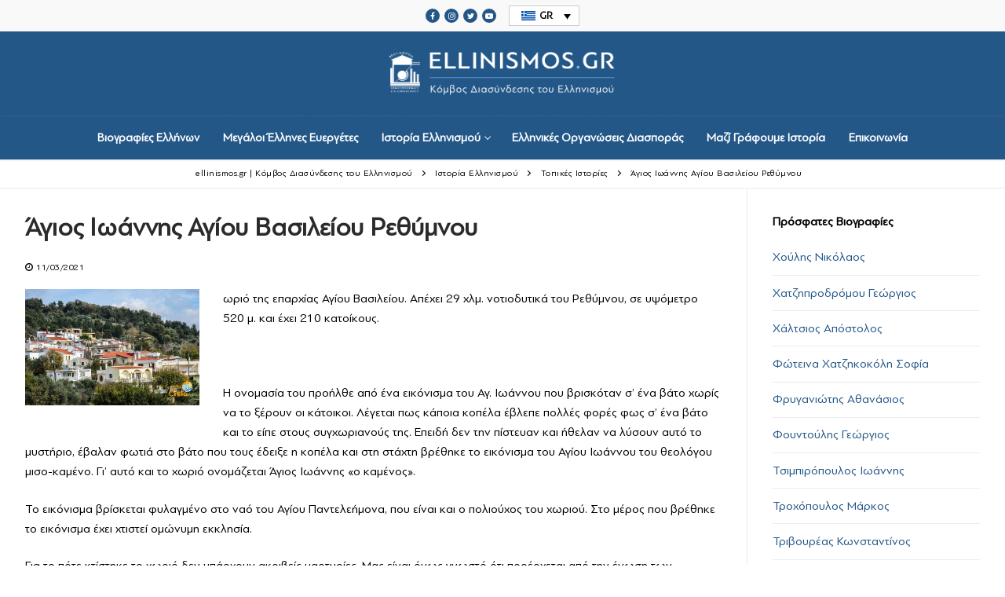

--- FILE ---
content_type: text/html; charset=UTF-8
request_url: https://ellinismos.gr/istoria-ellinismoy/topikes-istories/agios-ioannis-agioy-vasileioy-rethymnoy/
body_size: 13806
content:
<!doctype html>
<html lang="el">
<head>
	<meta charset="UTF-8">
	<meta name="viewport" content="width=device-width, initial-scale=1, maximum-scale=10.0, user-scalable=yes">
	<link rel="profile" href="http://gmpg.org/xfn/11">
	<meta name='robots' content='index, follow, max-image-preview:large, max-snippet:-1, max-video-preview:-1' />
	<style>img:is([sizes="auto" i], [sizes^="auto," i]) { contain-intrinsic-size: 3000px 1500px }</style>
	<link rel="alternate" hreflang="el" href="https://ellinismos.gr/istoria-ellinismoy/topikes-istories/agios-ioannis-agioy-vasileioy-rethymnoy/" />
<link rel="alternate" hreflang="x-default" href="https://ellinismos.gr/istoria-ellinismoy/topikes-istories/agios-ioannis-agioy-vasileioy-rethymnoy/" />

	<!-- This site is optimized with the Yoast SEO plugin v26.4 - https://yoast.com/wordpress/plugins/seo/ -->
	<title>Άγιος Ιωάννης Αγίου Βασιλείου Ρεθύμνου - ellinismos.gr | Κόμβος Διασύνδεσης του Ελληνισμού</title>
	<link rel="canonical" href="https://ellinismos.gr/istoria-ellinismoy/topikes-istories/agios-ioannis-agioy-vasileioy-rethymnoy/" />
	<meta property="og:locale" content="el_GR" />
	<meta property="og:type" content="article" />
	<meta property="og:title" content="Άγιος Ιωάννης Αγίου Βασιλείου Ρεθύμνου - ellinismos.gr | Κόμβος Διασύνδεσης του Ελληνισμού" />
	<meta property="og:description" content="ωριό της επαρχίας Αγίου Βασιλείου. Απέχει 29 χλμ. νοτιοδυτικά του Ρεθύμνου, σε υψόμετρο 520 μ. και έχει 210 κατοίκους. &nbsp; Η ονομασία του προήλθε από&hellip;" />
	<meta property="og:url" content="https://ellinismos.gr/istoria-ellinismoy/topikes-istories/agios-ioannis-agioy-vasileioy-rethymnoy/" />
	<meta property="og:site_name" content="ellinismos.gr | Κόμβος Διασύνδεσης του Ελληνισμού" />
	<meta property="article:published_time" content="2021-03-11T14:01:52+00:00" />
	<meta property="og:image" content="https://i0.wp.com/ellinismos.gr/wp-content/uploads/2021/03/main_ccacb-img_6564-870x580-1.jpg?fit=870%2C580&ssl=1" />
	<meta property="og:image:width" content="870" />
	<meta property="og:image:height" content="580" />
	<meta property="og:image:type" content="image/jpeg" />
	<meta name="author" content="ellinismosadmin" />
	<meta name="twitter:card" content="summary_large_image" />
	<meta name="twitter:label1" content="Συντάχθηκε από" />
	<meta name="twitter:data1" content="ellinismosadmin" />
	<meta name="twitter:label2" content="Εκτιμώμενος χρόνος ανάγνωσης" />
	<meta name="twitter:data2" content="3 λεπτά" />
	<script type="application/ld+json" class="yoast-schema-graph">{"@context":"https://schema.org","@graph":[{"@type":"Article","@id":"https://ellinismos.gr/istoria-ellinismoy/topikes-istories/agios-ioannis-agioy-vasileioy-rethymnoy/#article","isPartOf":{"@id":"https://ellinismos.gr/istoria-ellinismoy/topikes-istories/agios-ioannis-agioy-vasileioy-rethymnoy/"},"author":{"name":"ellinismosadmin","@id":"https://ellinismos.gr/#/schema/person/2fd8252c93f5f497302e7dabbd55cb28"},"headline":"Άγιος Ιωάννης Αγίου Βασιλείου Ρεθύμνου","datePublished":"2021-03-11T14:01:52+00:00","mainEntityOfPage":{"@id":"https://ellinismos.gr/istoria-ellinismoy/topikes-istories/agios-ioannis-agioy-vasileioy-rethymnoy/"},"wordCount":8,"publisher":{"@id":"https://ellinismos.gr/#organization"},"image":{"@id":"https://ellinismos.gr/istoria-ellinismoy/topikes-istories/agios-ioannis-agioy-vasileioy-rethymnoy/#primaryimage"},"thumbnailUrl":"https://ellinismos.gr/wp-content/uploads/2021/03/main_ccacb-img_6564-870x580-1.jpg","articleSection":["Τοπικές Ιστορίες"],"inLanguage":"el"},{"@type":"WebPage","@id":"https://ellinismos.gr/istoria-ellinismoy/topikes-istories/agios-ioannis-agioy-vasileioy-rethymnoy/","url":"https://ellinismos.gr/istoria-ellinismoy/topikes-istories/agios-ioannis-agioy-vasileioy-rethymnoy/","name":"Άγιος Ιωάννης Αγίου Βασιλείου Ρεθύμνου - ellinismos.gr | Κόμβος Διασύνδεσης του Ελληνισμού","isPartOf":{"@id":"https://ellinismos.gr/#website"},"primaryImageOfPage":{"@id":"https://ellinismos.gr/istoria-ellinismoy/topikes-istories/agios-ioannis-agioy-vasileioy-rethymnoy/#primaryimage"},"image":{"@id":"https://ellinismos.gr/istoria-ellinismoy/topikes-istories/agios-ioannis-agioy-vasileioy-rethymnoy/#primaryimage"},"thumbnailUrl":"https://ellinismos.gr/wp-content/uploads/2021/03/main_ccacb-img_6564-870x580-1.jpg","datePublished":"2021-03-11T14:01:52+00:00","breadcrumb":{"@id":"https://ellinismos.gr/istoria-ellinismoy/topikes-istories/agios-ioannis-agioy-vasileioy-rethymnoy/#breadcrumb"},"inLanguage":"el","potentialAction":[{"@type":"ReadAction","target":["https://ellinismos.gr/istoria-ellinismoy/topikes-istories/agios-ioannis-agioy-vasileioy-rethymnoy/"]}]},{"@type":"ImageObject","inLanguage":"el","@id":"https://ellinismos.gr/istoria-ellinismoy/topikes-istories/agios-ioannis-agioy-vasileioy-rethymnoy/#primaryimage","url":"https://ellinismos.gr/wp-content/uploads/2021/03/main_ccacb-img_6564-870x580-1.jpg","contentUrl":"https://ellinismos.gr/wp-content/uploads/2021/03/main_ccacb-img_6564-870x580-1.jpg","width":870,"height":580,"caption":"checkincreta.com"},{"@type":"BreadcrumbList","@id":"https://ellinismos.gr/istoria-ellinismoy/topikes-istories/agios-ioannis-agioy-vasileioy-rethymnoy/#breadcrumb","itemListElement":[{"@type":"ListItem","position":1,"name":"Αρχική","item":"https://ellinismos.gr/"},{"@type":"ListItem","position":2,"name":"Άγιος Ιωάννης Αγίου Βασιλείου Ρεθύμνου"}]},{"@type":"WebSite","@id":"https://ellinismos.gr/#website","url":"https://ellinismos.gr/","name":"ellinismos.gr | Κόμβος Διασύνδεσης του Ελληνισμού","description":"Βιογραφίες Ελλήνων","publisher":{"@id":"https://ellinismos.gr/#organization"},"potentialAction":[{"@type":"SearchAction","target":{"@type":"EntryPoint","urlTemplate":"https://ellinismos.gr/?s={search_term_string}"},"query-input":{"@type":"PropertyValueSpecification","valueRequired":true,"valueName":"search_term_string"}}],"inLanguage":"el"},{"@type":"Organization","@id":"https://ellinismos.gr/#organization","name":"ellinismos.gr | Κόμβος Διασύνδεσης του Ελληνισμού","url":"https://ellinismos.gr/","logo":{"@type":"ImageObject","inLanguage":"el","@id":"https://ellinismos.gr/#/schema/logo/image/","url":"https://ellinismos.gr/wp-content/uploads/2020/11/ellinismos-logo-bl.png","contentUrl":"https://ellinismos.gr/wp-content/uploads/2020/11/ellinismos-logo-bl.png","width":694,"height":149,"caption":"ellinismos.gr | Κόμβος Διασύνδεσης του Ελληνισμού"},"image":{"@id":"https://ellinismos.gr/#/schema/logo/image/"}},{"@type":"Person","@id":"https://ellinismos.gr/#/schema/person/2fd8252c93f5f497302e7dabbd55cb28","name":"ellinismosadmin","sameAs":["https://www.ellinismos.gr"],"url":"https://ellinismos.gr/author/ellinismosadmin/"}]}</script>
	<!-- / Yoast SEO plugin. -->


<link rel="alternate" type="application/rss+xml" title="Ροή RSS &raquo; ellinismos.gr | Κόμβος Διασύνδεσης του Ελληνισμού" href="https://ellinismos.gr/feed/" />
<link rel="alternate" type="application/rss+xml" title="Ροή Σχολίων &raquo; ellinismos.gr | Κόμβος Διασύνδεσης του Ελληνισμού" href="https://ellinismos.gr/comments/feed/" />
<link rel='stylesheet' id='wpcfs-form-css' href='//ellinismos.gr/wp-content/cache/wpfc-minified/f1q2rp9q/5t93q.css' type='text/css' media='all' />
<link rel='stylesheet' id='wp-block-library-css' href='//ellinismos.gr/wp-content/cache/wpfc-minified/qw4uwxm3/5t9n8.css' type='text/css' media='all' />
<style id='classic-theme-styles-inline-css' type='text/css'>
/*! This file is auto-generated */
.wp-block-button__link{color:#fff;background-color:#32373c;border-radius:9999px;box-shadow:none;text-decoration:none;padding:calc(.667em + 2px) calc(1.333em + 2px);font-size:1.125em}.wp-block-file__button{background:#32373c;color:#fff;text-decoration:none}
</style>
<style id='global-styles-inline-css' type='text/css'>
:root{--wp--preset--aspect-ratio--square: 1;--wp--preset--aspect-ratio--4-3: 4/3;--wp--preset--aspect-ratio--3-4: 3/4;--wp--preset--aspect-ratio--3-2: 3/2;--wp--preset--aspect-ratio--2-3: 2/3;--wp--preset--aspect-ratio--16-9: 16/9;--wp--preset--aspect-ratio--9-16: 9/16;--wp--preset--color--black: #000000;--wp--preset--color--cyan-bluish-gray: #abb8c3;--wp--preset--color--white: #ffffff;--wp--preset--color--pale-pink: #f78da7;--wp--preset--color--vivid-red: #cf2e2e;--wp--preset--color--luminous-vivid-orange: #ff6900;--wp--preset--color--luminous-vivid-amber: #fcb900;--wp--preset--color--light-green-cyan: #7bdcb5;--wp--preset--color--vivid-green-cyan: #00d084;--wp--preset--color--pale-cyan-blue: #8ed1fc;--wp--preset--color--vivid-cyan-blue: #0693e3;--wp--preset--color--vivid-purple: #9b51e0;--wp--preset--gradient--vivid-cyan-blue-to-vivid-purple: linear-gradient(135deg,rgba(6,147,227,1) 0%,rgb(155,81,224) 100%);--wp--preset--gradient--light-green-cyan-to-vivid-green-cyan: linear-gradient(135deg,rgb(122,220,180) 0%,rgb(0,208,130) 100%);--wp--preset--gradient--luminous-vivid-amber-to-luminous-vivid-orange: linear-gradient(135deg,rgba(252,185,0,1) 0%,rgba(255,105,0,1) 100%);--wp--preset--gradient--luminous-vivid-orange-to-vivid-red: linear-gradient(135deg,rgba(255,105,0,1) 0%,rgb(207,46,46) 100%);--wp--preset--gradient--very-light-gray-to-cyan-bluish-gray: linear-gradient(135deg,rgb(238,238,238) 0%,rgb(169,184,195) 100%);--wp--preset--gradient--cool-to-warm-spectrum: linear-gradient(135deg,rgb(74,234,220) 0%,rgb(151,120,209) 20%,rgb(207,42,186) 40%,rgb(238,44,130) 60%,rgb(251,105,98) 80%,rgb(254,248,76) 100%);--wp--preset--gradient--blush-light-purple: linear-gradient(135deg,rgb(255,206,236) 0%,rgb(152,150,240) 100%);--wp--preset--gradient--blush-bordeaux: linear-gradient(135deg,rgb(254,205,165) 0%,rgb(254,45,45) 50%,rgb(107,0,62) 100%);--wp--preset--gradient--luminous-dusk: linear-gradient(135deg,rgb(255,203,112) 0%,rgb(199,81,192) 50%,rgb(65,88,208) 100%);--wp--preset--gradient--pale-ocean: linear-gradient(135deg,rgb(255,245,203) 0%,rgb(182,227,212) 50%,rgb(51,167,181) 100%);--wp--preset--gradient--electric-grass: linear-gradient(135deg,rgb(202,248,128) 0%,rgb(113,206,126) 100%);--wp--preset--gradient--midnight: linear-gradient(135deg,rgb(2,3,129) 0%,rgb(40,116,252) 100%);--wp--preset--font-size--small: 13px;--wp--preset--font-size--medium: 20px;--wp--preset--font-size--large: 36px;--wp--preset--font-size--x-large: 42px;--wp--preset--spacing--20: 0.44rem;--wp--preset--spacing--30: 0.67rem;--wp--preset--spacing--40: 1rem;--wp--preset--spacing--50: 1.5rem;--wp--preset--spacing--60: 2.25rem;--wp--preset--spacing--70: 3.38rem;--wp--preset--spacing--80: 5.06rem;--wp--preset--shadow--natural: 6px 6px 9px rgba(0, 0, 0, 0.2);--wp--preset--shadow--deep: 12px 12px 50px rgba(0, 0, 0, 0.4);--wp--preset--shadow--sharp: 6px 6px 0px rgba(0, 0, 0, 0.2);--wp--preset--shadow--outlined: 6px 6px 0px -3px rgba(255, 255, 255, 1), 6px 6px rgba(0, 0, 0, 1);--wp--preset--shadow--crisp: 6px 6px 0px rgba(0, 0, 0, 1);}:where(.is-layout-flex){gap: 0.5em;}:where(.is-layout-grid){gap: 0.5em;}body .is-layout-flex{display: flex;}.is-layout-flex{flex-wrap: wrap;align-items: center;}.is-layout-flex > :is(*, div){margin: 0;}body .is-layout-grid{display: grid;}.is-layout-grid > :is(*, div){margin: 0;}:where(.wp-block-columns.is-layout-flex){gap: 2em;}:where(.wp-block-columns.is-layout-grid){gap: 2em;}:where(.wp-block-post-template.is-layout-flex){gap: 1.25em;}:where(.wp-block-post-template.is-layout-grid){gap: 1.25em;}.has-black-color{color: var(--wp--preset--color--black) !important;}.has-cyan-bluish-gray-color{color: var(--wp--preset--color--cyan-bluish-gray) !important;}.has-white-color{color: var(--wp--preset--color--white) !important;}.has-pale-pink-color{color: var(--wp--preset--color--pale-pink) !important;}.has-vivid-red-color{color: var(--wp--preset--color--vivid-red) !important;}.has-luminous-vivid-orange-color{color: var(--wp--preset--color--luminous-vivid-orange) !important;}.has-luminous-vivid-amber-color{color: var(--wp--preset--color--luminous-vivid-amber) !important;}.has-light-green-cyan-color{color: var(--wp--preset--color--light-green-cyan) !important;}.has-vivid-green-cyan-color{color: var(--wp--preset--color--vivid-green-cyan) !important;}.has-pale-cyan-blue-color{color: var(--wp--preset--color--pale-cyan-blue) !important;}.has-vivid-cyan-blue-color{color: var(--wp--preset--color--vivid-cyan-blue) !important;}.has-vivid-purple-color{color: var(--wp--preset--color--vivid-purple) !important;}.has-black-background-color{background-color: var(--wp--preset--color--black) !important;}.has-cyan-bluish-gray-background-color{background-color: var(--wp--preset--color--cyan-bluish-gray) !important;}.has-white-background-color{background-color: var(--wp--preset--color--white) !important;}.has-pale-pink-background-color{background-color: var(--wp--preset--color--pale-pink) !important;}.has-vivid-red-background-color{background-color: var(--wp--preset--color--vivid-red) !important;}.has-luminous-vivid-orange-background-color{background-color: var(--wp--preset--color--luminous-vivid-orange) !important;}.has-luminous-vivid-amber-background-color{background-color: var(--wp--preset--color--luminous-vivid-amber) !important;}.has-light-green-cyan-background-color{background-color: var(--wp--preset--color--light-green-cyan) !important;}.has-vivid-green-cyan-background-color{background-color: var(--wp--preset--color--vivid-green-cyan) !important;}.has-pale-cyan-blue-background-color{background-color: var(--wp--preset--color--pale-cyan-blue) !important;}.has-vivid-cyan-blue-background-color{background-color: var(--wp--preset--color--vivid-cyan-blue) !important;}.has-vivid-purple-background-color{background-color: var(--wp--preset--color--vivid-purple) !important;}.has-black-border-color{border-color: var(--wp--preset--color--black) !important;}.has-cyan-bluish-gray-border-color{border-color: var(--wp--preset--color--cyan-bluish-gray) !important;}.has-white-border-color{border-color: var(--wp--preset--color--white) !important;}.has-pale-pink-border-color{border-color: var(--wp--preset--color--pale-pink) !important;}.has-vivid-red-border-color{border-color: var(--wp--preset--color--vivid-red) !important;}.has-luminous-vivid-orange-border-color{border-color: var(--wp--preset--color--luminous-vivid-orange) !important;}.has-luminous-vivid-amber-border-color{border-color: var(--wp--preset--color--luminous-vivid-amber) !important;}.has-light-green-cyan-border-color{border-color: var(--wp--preset--color--light-green-cyan) !important;}.has-vivid-green-cyan-border-color{border-color: var(--wp--preset--color--vivid-green-cyan) !important;}.has-pale-cyan-blue-border-color{border-color: var(--wp--preset--color--pale-cyan-blue) !important;}.has-vivid-cyan-blue-border-color{border-color: var(--wp--preset--color--vivid-cyan-blue) !important;}.has-vivid-purple-border-color{border-color: var(--wp--preset--color--vivid-purple) !important;}.has-vivid-cyan-blue-to-vivid-purple-gradient-background{background: var(--wp--preset--gradient--vivid-cyan-blue-to-vivid-purple) !important;}.has-light-green-cyan-to-vivid-green-cyan-gradient-background{background: var(--wp--preset--gradient--light-green-cyan-to-vivid-green-cyan) !important;}.has-luminous-vivid-amber-to-luminous-vivid-orange-gradient-background{background: var(--wp--preset--gradient--luminous-vivid-amber-to-luminous-vivid-orange) !important;}.has-luminous-vivid-orange-to-vivid-red-gradient-background{background: var(--wp--preset--gradient--luminous-vivid-orange-to-vivid-red) !important;}.has-very-light-gray-to-cyan-bluish-gray-gradient-background{background: var(--wp--preset--gradient--very-light-gray-to-cyan-bluish-gray) !important;}.has-cool-to-warm-spectrum-gradient-background{background: var(--wp--preset--gradient--cool-to-warm-spectrum) !important;}.has-blush-light-purple-gradient-background{background: var(--wp--preset--gradient--blush-light-purple) !important;}.has-blush-bordeaux-gradient-background{background: var(--wp--preset--gradient--blush-bordeaux) !important;}.has-luminous-dusk-gradient-background{background: var(--wp--preset--gradient--luminous-dusk) !important;}.has-pale-ocean-gradient-background{background: var(--wp--preset--gradient--pale-ocean) !important;}.has-electric-grass-gradient-background{background: var(--wp--preset--gradient--electric-grass) !important;}.has-midnight-gradient-background{background: var(--wp--preset--gradient--midnight) !important;}.has-small-font-size{font-size: var(--wp--preset--font-size--small) !important;}.has-medium-font-size{font-size: var(--wp--preset--font-size--medium) !important;}.has-large-font-size{font-size: var(--wp--preset--font-size--large) !important;}.has-x-large-font-size{font-size: var(--wp--preset--font-size--x-large) !important;}
:where(.wp-block-post-template.is-layout-flex){gap: 1.25em;}:where(.wp-block-post-template.is-layout-grid){gap: 1.25em;}
:where(.wp-block-columns.is-layout-flex){gap: 2em;}:where(.wp-block-columns.is-layout-grid){gap: 2em;}
:root :where(.wp-block-pullquote){font-size: 1.5em;line-height: 1.6;}
</style>
<link rel='stylesheet' id='ap-front-css' href='//ellinismos.gr/wp-content/cache/wpfc-minified/g0akyha/5t93q.css' type='text/css' media='all' />
<link rel='stylesheet' id='ap-mobile-css' href='//ellinismos.gr/wp-content/cache/wpfc-minified/dfknr0qh/5t93q.css' type='text/css' media='all' />
<link rel='stylesheet' id='uaf_client_css-css' href='//ellinismos.gr/wp-content/cache/wpfc-minified/mb8u4wae/5t93q.css' type='text/css' media='all' />
<link rel='stylesheet' id='wpml-legacy-dropdown-0-css' href='//ellinismos.gr/wp-content/cache/wpfc-minified/eum26lvq/5t93q.css' type='text/css' media='all' />
<link rel='stylesheet' id='ms-main-css' href='//ellinismos.gr/wp-content/cache/wpfc-minified/12wszl6o/5t93q.css' type='text/css' media='all' />
<link rel='stylesheet' id='ms-custom-css' href='//ellinismos.gr/wp-content/cache/wpfc-minified/9km4h4k6/5t93q.css' type='text/css' media='all' />
<link rel='stylesheet' id='font-awesome-css' href='//ellinismos.gr/wp-content/cache/wpfc-minified/kqclb4tx/5t93q.css' type='text/css' media='all' />
<link rel='stylesheet' id='customify-style-css' href='//ellinismos.gr/wp-content/cache/wpfc-minified/jzu3grre/5t93q.css' type='text/css' media='all' />
<style id='customify-style-inline-css' type='text/css'>
.customify-container, .layout-contained, .site-framed .site, .site-boxed .site { max-width: 1440px; } .main-layout-content .entry-content > .alignwide { width: calc( 1440px - 4em ); max-width: 100vw;  }.header-top .header--row-inner,.button,button,button.button,input[type="button"],input[type="reset"],input[type="submit"],.button:not(.components-button):not(.customize-partial-edit-shortcut-button), input[type="button"]:not(.components-button):not(.customize-partial-edit-shortcut-button),input[type="reset"]:not(.components-button):not(.customize-partial-edit-shortcut-button), input[type="submit"]:not(.components-button):not(.customize-partial-edit-shortcut-button),.pagination .nav-links > *:hover,.pagination .nav-links span,.nav-menu-desktop.style-full-height .primary-menu-ul > li.current-menu-item > a, .nav-menu-desktop.style-full-height .primary-menu-ul > li.current-menu-ancestor > a,.nav-menu-desktop.style-full-height .primary-menu-ul > li > a:hover,.posts-layout .readmore-button:hover{    background-color: #235787;}.posts-layout .readmore-button {color: #235787;}.pagination .nav-links > *:hover,.pagination .nav-links span,.entry-single .tags-links a:hover, .entry-single .cat-links a:hover,.posts-layout .readmore-button,.posts-layout .readmore-button:hover{    border-color: #235787;}body{    color: #000000;}abbr, acronym {    border-bottom-color: #000000;}a                   {                    color: #235787;}a:hover, a:focus,.link-meta:hover, .link-meta a:hover{    color: #235787;}article.comment .comment-post-author {background: #000000;}.pagination .nav-links > *,.link-meta, .link-meta a,.color-meta,.entry-single .tags-links:before, .entry-single .cats-links:before{    color: #000000;}h1, h2, h3, h4, h5, h6 { color: #000000;}.site-content .widget-title { color: #000000;}#page-cover {background-image: url("https://ellinismos.gr/wp-content/themes/customify/assets/images/default-cover.jpg");}.header--row:not(.header--transparent).header-top .header--row-inner  {background-color: #f9f9f9;} .header--row:not(.header--transparent).header-main .header--row-inner  {background-color: #235787;} .header--row:not(.header--transparent).header-bottom .header--row-inner  {background-color: #235787;} #header-menu-sidebar-bg  {color: #ffffff; text-decoration-color: #ffffff;} #header-menu-sidebar-bg .menu li a, #header-menu-sidebar-bg .item--html a, #header-menu-sidebar-bg .cart-item-link, #header-menu-sidebar-bg .nav-toggle-icon  {color: #ffffff; text-decoration-color: #ffffff;} #header-menu-sidebar-bg:before  {background-color: #235787;} .header--row:not(.header--transparent) .menu-mobile-toggle {color: #ffffff;}.header--row:not(.header--transparent) .menu-mobile-toggle:hover {color: #ffffff;}.header-search_icon-item .header-search-modal  {border-style: solid;} .header-search_icon-item .search-field  {border-style: solid;} .dark-mode .header-search_box-item .search-form-fields, .header-search_box-item .search-form-fields  {border-style: solid;} .nav-menu-desktop.style-border-bottom .primary-menu-ul > li > a .link-before:before, .nav-menu-desktop.style-border-top .primary-menu-ul > li > a .link-before:before  { height: 1px; }.builder-item--primary-menu .nav-menu-desktop .primary-menu-ul > li > a  {color: #ffffff; text-decoration-color: #ffffff;} .header--row:not(.header--transparent) .builder-item--primary-menu .nav-menu-desktop .primary-menu-ul > li > a:hover, .header--row:not(.header--transparent) .builder-item--primary-menu .nav-menu-desktop .primary-menu-ul > li.current-menu-item > a, .header--row:not(.header--transparent) .builder-item--primary-menu .nav-menu-desktop .primary-menu-ul > li.current-menu-ancestor > a, .header--row:not(.header--transparent) .builder-item--primary-menu .nav-menu-desktop .primary-menu-ul > li.current-menu-parent > a  {color: #ffffff; text-decoration-color: #ffffff;border-color: #ffffff;} .builder-item--primary-menu .nav-menu-desktop .primary-menu-ul > li > a,.builder-item-sidebar .primary-menu-sidebar .primary-menu-ul > li > a {font-size: 15px;}.header-social-icons.customify-builder-social-icons.color-custom li a {background-color: #235787;}.header-social-icons.customify-builder-social-icons.color-custom li a {color: #ffffff;}#cb-row--footer-main .footer--row-inner {background-color: #235787}#cb-row--footer-bottom .footer--row-inner {background-color: #f9f9f9}/* CSS for desktop */.site-framed .site {margin-top: 20px;margin-bottom: 20px;}#sidebar-secondary, #sidebar-primary, #main {padding-top: 30px;padding-bottom: 30px;}#blog-posts .posts-layout .entry .entry-media {padding-top: 30%;}#blog-posts .posts-layout .entry-media, #blog-posts .posts-layout.layout--blog_classic .entry-media {flex-basis: 21%; width: 21%;}#page-cover {text-align: center;}#page-cover .page-cover-inner {min-height: 300px;}#page-titlebar {text-align: center;}.header--row.header-top .customify-grid, .header--row.header-top .style-full-height .primary-menu-ul > li > a {min-height: 40px;}.header--row.header-main .customify-grid, .header--row.header-main .style-full-height .primary-menu-ul > li > a {min-height: 90px;}.header--row.header-bottom .customify-grid, .header--row.header-bottom .style-full-height .primary-menu-ul > li > a {min-height: 55px;}.header--row .builder-first--html {text-align: center;}.site-header .site-branding img { max-width: 300px; } .site-header .cb-row--mobile .site-branding img { width: 300px; }.header--row .builder-first--logo {text-align: center;}.header--row .builder-first--nav-icon {text-align: right;}.header-search_icon-item .search-submit {margin-left: -40px;}.header--row .builder-first--search_icon {text-align: right;}.header-search_box-item .search-submit{margin-left: -40px;} .header-search_box-item .woo_bootster_search .search-submit{margin-left: -40px;} .header-search_box-item .header-search-form button.search-submit{margin-left:-40px;}.header--row .builder-first--primary-menu {text-align: center;}.header-social-icons.customify-builder-social-icons li a { font-size: 10px; }.header--row .builder-first--social-icons {text-align: center;}.footer--row .builder-first--footer-1 {text-align: center;}.footer--row .builder-first--footer-2 {text-align: center;}.footer--row .builder-first--footer_copyright {text-align: center;}/* CSS for tablet */@media screen and (max-width: 1024px) { .site-framed .site {margin-top: 0px;margin-bottom: 0px;}#blog-posts .posts-layout .entry .entry-media {padding-top: 25%;}#blog-posts .posts-layout .entry-media, #blog-posts .posts-layout.layout--blog_classic .entry-media {flex-basis: 37%; width: 37%;}#page-cover .page-cover-inner {min-height: 250px;}.header--row .builder-first--logo {text-align: left;}.header--row .builder-first--nav-icon {text-align: right;}.header-search_icon-item .search-submit {margin-left: -40px;}.header-search_box-item .search-submit{margin-left: -40px;} .header-search_box-item .woo_bootster_search .search-submit{margin-left: -40px;} .header-search_box-item .header-search-form button.search-submit{margin-left:-40px;} }/* CSS for mobile */@media screen and (max-width: 568px) { .site-framed .site {margin-top: 0px;margin-bottom: 0px;}#blog-posts .posts-layout .entry .entry-media {padding-top: 153%;}#page-cover .page-cover-inner {min-height: 200px;}.header--row.header-top .customify-grid, .header--row.header-top .style-full-height .primary-menu-ul > li > a {min-height: 33px;}.header--row .builder-first--html {text-align: center;}.header--row .builder-first--logo {text-align: left;}.header--row .builder-first--nav-icon {text-align: right;}.header-search_icon-item .search-submit {margin-left: -40px;}.header-search_box-item .search-submit{margin-left: -40px;} .header-search_box-item .woo_bootster_search .search-submit{margin-left: -40px;} .header-search_box-item .header-search-form button.search-submit{margin-left:-40px;}.header--row .builder-first--social-icons {text-align: center;} }
</style>
<script type="text/javascript" id="wpml-cookie-js-extra">
/* <![CDATA[ */
var wpml_cookies = {"wp-wpml_current_language":{"value":"el","expires":1,"path":"\/"}};
var wpml_cookies = {"wp-wpml_current_language":{"value":"el","expires":1,"path":"\/"}};
/* ]]> */
</script>
<script type="text/javascript" src="https://ellinismos.gr/wp-content/plugins/sitepress-multilingual-cms/res/js/cookies/language-cookie.js?ver=475000" id="wpml-cookie-js" defer="defer" data-wp-strategy="defer"></script>
<script type="text/javascript" src="https://ellinismos.gr/wp-includes/js/jquery/jquery.min.js?ver=3.7.1" id="jquery-core-js"></script>
<script type="text/javascript" src="https://ellinismos.gr/wp-includes/js/jquery/jquery-migrate.min.js?ver=3.4.1" id="jquery-migrate-js"></script>
<script type="text/javascript" src="https://ellinismos.gr/wp-content/plugins/masterslider/includes/modules/elementor/assets/js/elementor-widgets.js?ver=3.6.5" id="masterslider-elementor-widgets-js"></script>
<script type="text/javascript" id="ap-front-js-extra">
/* <![CDATA[ */
var ap_object = {"ap_pro":"false","reset_theme":"dark","page_id":"2083","ap_lang":"greek","ap_disable":""};
/* ]]> */
</script>
<script type="text/javascript" src="https://ellinismos.gr/wp-content/plugins/alphabetic-pagination/js/scripts.js?ver=6.8.3" id="ap-front-js"></script>
<script type="text/javascript" id="ap-front-js-after">
/* <![CDATA[ */

			jQuery(document).ready(function($) {
			    
			setTimeout(function(){	
			//console.log(".ap_pagination");
			if($(".ap_pagination").length){
			$(".ap_pagination").eq(0).show();
			} }, 1000);
			
			});
			
/* ]]> */
</script>
<script type="text/javascript" src="https://ellinismos.gr/wp-content/plugins/alphabetic-pagination/js/jquery.blockUI.js?ver=6.8.3" id="jquery.blockUI-js"></script>
<script type="text/javascript" src="https://ellinismos.gr/wp-content/plugins/sticky-menu-or-anything-on-scroll/assets/js/jq-sticky-anything.min.js?ver=2.1.1" id="stickyAnythingLib-js"></script>
<script type="text/javascript" src="https://ellinismos.gr/wp-content/plugins/sitepress-multilingual-cms/templates/language-switchers/legacy-dropdown/script.min.js?ver=1" id="wpml-legacy-dropdown-0-js"></script>
<link rel="https://api.w.org/" href="https://ellinismos.gr/wp-json/" /><link rel="alternate" title="JSON" type="application/json" href="https://ellinismos.gr/wp-json/wp/v2/posts/2083" /><link rel="EditURI" type="application/rsd+xml" title="RSD" href="https://ellinismos.gr/xmlrpc.php?rsd" />
<meta name="generator" content="WordPress 6.8.3" />
<link rel='shortlink' href='https://ellinismos.gr/?p=2083' />
<link rel="alternate" title="oEmbed (JSON)" type="application/json+oembed" href="https://ellinismos.gr/wp-json/oembed/1.0/embed?url=https%3A%2F%2Fellinismos.gr%2Fistoria-ellinismoy%2Ftopikes-istories%2Fagios-ioannis-agioy-vasileioy-rethymnoy%2F" />
<link rel="alternate" title="oEmbed (XML)" type="text/xml+oembed" href="https://ellinismos.gr/wp-json/oembed/1.0/embed?url=https%3A%2F%2Fellinismos.gr%2Fistoria-ellinismoy%2Ftopikes-istories%2Fagios-ioannis-agioy-vasileioy-rethymnoy%2F&#038;format=xml" />
<meta name="generator" content="WPML ver:4.7.5 stt:1,13;" />
<script>var ms_grabbing_curosr='https://ellinismos.gr/wp-content/plugins/masterslider/public/assets/css/common/grabbing.cur',ms_grab_curosr='https://ellinismos.gr/wp-content/plugins/masterslider/public/assets/css/common/grab.cur';</script>
<meta name="generator" content="MasterSlider 3.6.5 - Responsive Touch Image Slider" />
<meta name="generator" content="Elementor 3.20.4; features: e_optimized_assets_loading, additional_custom_breakpoints, block_editor_assets_optimize, e_image_loading_optimization; settings: css_print_method-external, google_font-enabled, font_display-auto">
<style type="text/css">.recentcomments a{display:inline !important;padding:0 !important;margin:0 !important;}</style><link rel="icon" href="https://ellinismos.gr/wp-content/uploads/2021/03/cropped-ellinismos-favicon-32x32.png" sizes="32x32" />
<link rel="icon" href="https://ellinismos.gr/wp-content/uploads/2021/03/cropped-ellinismos-favicon-192x192.png" sizes="192x192" />
<link rel="apple-touch-icon" href="https://ellinismos.gr/wp-content/uploads/2021/03/cropped-ellinismos-favicon-180x180.png" />
<meta name="msapplication-TileImage" content="https://ellinismos.gr/wp-content/uploads/2021/03/cropped-ellinismos-favicon-270x270.png" />
		<style type="text/css" id="wp-custom-css">
			.sf50 {
	width:48.5%;
	margin:5px;
	float:left;
}

.sf100 {
	width:100%;
	float:left;
	text-align:center;
}

.site-header .site-branding img {
	margin:0 auto;
	padding-top:20px;
	padding-bottom:10px;
}

.wpml-ls-legacy-dropdown {
	width:90px;
	font-size:13px;
	font-weight:600;
}

	.wpml-ls-legacy-dropdown a.wpml-ls-item-toggle:after {
		color:#000;
	}

.wpml-ls-legacy-dropdown .wpml-ls-flag+span {
		color:#000 !important;
}

.textwidget {
	font-size:14px;
}

hr {
	background-color:#eaecee;
}

.page-breadcrumb-list {
	text-align:center;
}

.elementor-button {
	border-radius:0px;
}

.elementor-slides .swiper-slide-inner .elementor-slide-button {
	border:1px solid;
}

.elementor-slides .swiper-slide-inner .elementor-slide-description:not(:last-child), .elementor-slides .swiper-slide-inner .elementor-slide-heading:not(:last-child) {
	margin-bottom:12px;
}

.elementor-slides .swiper-slide-inner .elementor-slide-description {
	font-weight:600;
	text-shadow:0px 2px 5px rgba(0,0,0,0.8);
	font-size:15px;
}

.elementor-slides .swiper-slide-inner .elementor-slide-heading {
	text-shadow:0px 2px 5px rgba(0,0,0,0.8);
}

.elementor-slides .swiper-slide-inner {
	padding:30px;
}

.wpcfs-search-form .wpcfs-input {
	margin:10px 10px 10px 0px;
	display:block;
}

.wpcfs-search-form label {
display:block;

}

.wpcfs-input-input {
	float:left;
	width:50%;
}

.wpcfs-input-submit {
text-align:center;
}

input[type=submit]:not(.components-button):not(.customize-partial-edit-shortcut-button) {
	margin-top:30px;
	width:25%
}

.widget-title {
	text-transform:none;
	font-weight:600;
}

.page-breadcrumb-list li a {
	text-transform:none;
}

.page-breadcrumb-list {
	text-transform:none;
}

.nav-menu-desktop .menu>li>a {
	text-transform:none;
}

.posts-layout .entry-title a {
	font-weight:600;
}

.entry-title {
	font-weight:600;
}

label {
	font-weight:600;
}

.page-titlebar .titlebar-title {
	font-weight:600;
}

.biografia-anazitisi {
	background: #f9f9f9;
	border:1px solid #eaecee;
	padding:40px 0px 10px 20px;
	margin-bottom:100px;
	min-height:400px;
}

#biografia-alphabetic {
	background: #f9f9f9;
	border:1px solid #eaecee;
	padding:40px 0px 10px 20px;
	margin-bottom:40px;
}

#customtitles {
	text-align:center;
	font-size:16px;
	font-weight:600;
 padding:10px;
	max-width:50%;
	float:none;
	margin:0 auto;

}

.biografia-list-meta {
	background: #f9f9f9;
	border:1px solid #eaecee;
	padding:20px;
	margin-bottom:20px;
	font-size:14px;
	
}

ul.ap_pagination {
	margin-top:-30px;
	padding:0px;
	float:none;
}

ul.ap_pagination li a.selected {
	background-color: #235787;
	padding:4px;
	color:#fff;
	text-decoration:none;
	
}

ul.ap_pagination li a, ul.ap_pagination li a:active, ul.ap_pagination li a:visited {
	font-size:16px;
	font-weight:600;
}

.ap_reset {
	background-size:56% !important;
}

.posts-layout .readmore-button {
	border-radius:0px;
}

.entry-thumbnail {
	width:25%;
  float:left;
	margin-right:30px;;
	object-fit:cover;

}

img.attachment-large.size-large.wp-post-image {
object-fit:cover;
}

/* On screens that are max 978px */
@media screen and (max-width: 978px) {
	

	
	.page-breadcrumb-list li a {
	font-size:8px;
margin-right:2px;
	}

	.page-breadcrumb-list li {
	font-size:8px;
		padding-right:2px;
	}
	
	.site-header .site-branding img {
  float:left;
	padding-top:0px;
}
	
	.site-branding {
		line-height:0;
	}
	
	.site-header .cb-row--mobile .site-branding img {
		width:220px;

	}
	
	.wpml-ls-legacy-dropdown a.wpml-ls-item-toggle:after {
		color:#000;
		right:5px;
	}

	.wpml-ls-legacy-dropdown a {
		padding:2px;
	}
	
	.wpml-ls-legacy-dropdown .wpml-ls-flag {
		width:18px;
	}
	
	.wpml-ls-legacy-dropdown {
	width:80px;
	font-size:12px;
	font-weight:600;
		margin-right:10px;
		margin-left:5px;
}
	
	.wpcfs-input-input {
	float:left;
	width:100%;
}
	
	input[type=submit]:not(.components-button):not(.customize-partial-edit-shortcut-button) {
	width:60%
}
	
	.entry-thumbnail {
	width:100%;
  float:left;
	margin-right:0px;
 text-align:center;
}
	
	
	#customtitles {
max-width:100%;

}
	
	ul.ap_pagination {
		margin-left:-10px;
	}
	
	#biografia-alphabetic {
		height:120px;
	}
	
}		</style>
		</head>

<body class="wp-singular post-template-default single single-post postid-2083 single-format-standard wp-custom-logo wp-theme-customify _masterslider _msp_version_3.6.5 content-sidebar main-layout-content-sidebar sidebar_vertical_border site-full-width menu_sidebar_dropdown elementor-default elementor-kit-131">
<div id="page" class="site no-box-shadow">
	<a class="skip-link screen-reader-text" href="#site-content">Μετάβαση στο περιεχόμενο</a>
	<a class="close is-size-medium  close-panel close-sidebar-panel" href="#">
        <span class="hamburger hamburger--squeeze is-active">
            <span class="hamburger-box">
              <span class="hamburger-inner"><span class="screen-reader-text">Μενού</span></span>
            </span>
        </span>
        <span class="screen-reader-text">Κλείσιμο</span>
        </a><header id="masthead" class="site-header header-v1"><div id="masthead-inner" class="site-header-inner">							<div  class="header-top header--row layout-full-contained"  id="cb-row--header-top"  data-row-id="top"  data-show-on="desktop mobile">
								<div class="header--row-inner header-top-inner light-mode">
									<div class="customify-container">
										<div class="customify-grid cb-row--desktop hide-on-mobile hide-on-tablet customify-grid-middle"><div class="customify-col-12_md-12_sm-12 builder-item builder-first--social-icons builder-item--group" data-push-left=""><div class="item--inner builder-item--social-icons" data-section="header_social_icons" data-item-id="social-icons" ><ul class="header-social-icons customify-builder-social-icons color-custom"><li><a class="social-icon-facebook shape-circle" rel="nofollow" target="_blank" href="http://facebook.com/ecumenicalhellenismfoundation"><i class="icon fa fa-facebook" title="Facebook"></i></a></li><li><a class="social-icon-instagram shape-circle" rel="nofollow" target="_blank" href="http://instagram.com/ecumenical.hellenism/"><i class="icon fa fa-instagram" title="Instagram"></i></a></li><li><a class="social-icon-twitter shape-circle" rel="nofollow" target="_blank" href="https://twitter.com/ehellenism"><i class="icon fa fa-twitter" title="Twitter"></i></a></li><li><a class="social-icon-youtube-play shape-circle" rel="nofollow" target="_blank" href="https://www.youtube.com/channel/UCrQchqXkkX3_5Rr7E7nrYbw"><i class="icon fa fa-youtube-play" title="Youtube"></i></a></li></ul></div><div class="item--inner builder-item--html" data-section="header_html" data-item-id="html" ><div class="builder-header-html-item item--html">
<div
	 class="wpml-ls-statics-shortcode_actions wpml-ls wpml-ls-legacy-dropdown js-wpml-ls-legacy-dropdown">
	<ul>

		<li tabindex="0" class="wpml-ls-slot-shortcode_actions wpml-ls-item wpml-ls-item-el wpml-ls-current-language wpml-ls-first-item wpml-ls-last-item wpml-ls-item-legacy-dropdown">
			<a href="#" class="js-wpml-ls-item-toggle wpml-ls-item-toggle">
                                                    <img
            class="wpml-ls-flag"
            src="https://ellinismos.gr/wp-content/plugins/sitepress-multilingual-cms/res/flags/el.svg"
            alt=""
            width=18
            height=12
    /><span class="wpml-ls-native">GR</span></a>

			<ul class="wpml-ls-sub-menu">
							</ul>

		</li>

	</ul>
</div>

</div></div></div></div><div class="cb-row--mobile hide-on-desktop customify-grid customify-grid-middle"><div class="customify-col-12_md-12_sm-12 builder-item builder-first--social-icons builder-item--group" data-push-left=""><div class="item--inner builder-item--social-icons" data-section="header_social_icons" data-item-id="social-icons" ><ul class="header-social-icons customify-builder-social-icons color-custom"><li><a class="social-icon-facebook shape-circle" rel="nofollow" target="_blank" href="http://facebook.com/ecumenicalhellenismfoundation"><i class="icon fa fa-facebook" title="Facebook"></i></a></li><li><a class="social-icon-instagram shape-circle" rel="nofollow" target="_blank" href="http://instagram.com/ecumenical.hellenism/"><i class="icon fa fa-instagram" title="Instagram"></i></a></li><li><a class="social-icon-twitter shape-circle" rel="nofollow" target="_blank" href="https://twitter.com/ehellenism"><i class="icon fa fa-twitter" title="Twitter"></i></a></li><li><a class="social-icon-youtube-play shape-circle" rel="nofollow" target="_blank" href="https://www.youtube.com/channel/UCrQchqXkkX3_5Rr7E7nrYbw"><i class="icon fa fa-youtube-play" title="Youtube"></i></a></li></ul></div><div class="item--inner builder-item--html" data-section="header_html" data-item-id="html" ><div class="builder-header-html-item item--html">
<div
	 class="wpml-ls-statics-shortcode_actions wpml-ls wpml-ls-legacy-dropdown js-wpml-ls-legacy-dropdown">
	<ul>

		<li tabindex="0" class="wpml-ls-slot-shortcode_actions wpml-ls-item wpml-ls-item-el wpml-ls-current-language wpml-ls-first-item wpml-ls-last-item wpml-ls-item-legacy-dropdown">
			<a href="#" class="js-wpml-ls-item-toggle wpml-ls-item-toggle">
                                                    <img
            class="wpml-ls-flag"
            src="https://ellinismos.gr/wp-content/plugins/sitepress-multilingual-cms/res/flags/el.svg"
            alt=""
            width=18
            height=12
    /><span class="wpml-ls-native">GR</span></a>

			<ul class="wpml-ls-sub-menu">
							</ul>

		</li>

	</ul>
</div>

</div></div></div></div>									</div>
								</div>
							</div>
														<div  class="header-main header--row layout-full-contained"  id="cb-row--header-main"  data-row-id="main"  data-show-on="desktop mobile">
								<div class="header--row-inner header-main-inner dark-mode">
									<div class="customify-container">
										<div class="customify-grid cb-row--desktop hide-on-mobile hide-on-tablet customify-grid-middle"><div class="customify-col-12_md-12_sm-12 builder-item builder-first--logo" data-push-left=""><div class="item--inner builder-item--logo" data-section="title_tagline" data-item-id="logo" >		<div class="site-branding logo-bottom">
						<a href="https://ellinismos.gr/" class="logo-link" rel="home" itemprop="url">
			    				<img class="site-img-logo" src="https://ellinismos.gr/wp-content/uploads/2020/11/ellinismos-logo-bl.png">
												srcset="https://ellinismos.gr/wp-content/uploads/2020/11/ellinismos-logo-bl.png 2x">
							</a>
					</div><!-- .site-branding -->
		</div></div></div><div class="cb-row--mobile hide-on-desktop customify-grid customify-grid-middle"><div class="customify-col-9_md-9_sm-9 builder-item builder-first--logo" data-push-left=""><div class="item--inner builder-item--logo" data-section="title_tagline" data-item-id="logo" >		<div class="site-branding logo-bottom">
						<a href="https://ellinismos.gr/" class="logo-link" rel="home" itemprop="url">
			    				<img class="site-img-logo" src="https://ellinismos.gr/wp-content/uploads/2020/11/ellinismos-logo-bl.png">
												srcset="https://ellinismos.gr/wp-content/uploads/2020/11/ellinismos-logo-bl.png 2x">
							</a>
					</div><!-- .site-branding -->
		</div></div><div class="customify-col-3_md-3_sm-3 builder-item builder-first--nav-icon" data-push-left=""><div class="item--inner builder-item--nav-icon" data-section="header_menu_icon" data-item-id="nav-icon" >		<a class="menu-mobile-toggle item-button is-size-desktop-medium is-size-tablet-large is-size-mobile-medium">
			<span class="hamburger hamburger--squeeze">
				<span class="hamburger-box">
					<span class="hamburger-inner"></span>
				</span>
			</span>
			<span class="nav-icon--label hide-on-tablet hide-on-mobile">Μενού</span></a>
		</div></div></div>									</div>
								</div>
							</div>
														<div  class="header-bottom header--row hide-on-mobile hide-on-tablet layout-full-contained"  id="cb-row--header-bottom"  data-row-id="bottom"  data-show-on="desktop">
								<div class="header--row-inner header-bottom-inner light-mode">
									<div class="customify-container">
										<div class="customify-grid  customify-grid-middle"><div class="customify-col-12_md-12_sm-12 builder-item builder-first--primary-menu" data-push-left=""><div class="item--inner builder-item--primary-menu has_menu" data-section="header_menu_primary" data-item-id="primary-menu" ><nav  id="site-navigation-bottom-desktop" class="site-navigation primary-menu primary-menu-bottom nav-menu-desktop primary-menu-desktop style-border-bottom"><ul id="menu-main-menu" class="primary-menu-ul menu nav-menu"><li id="menu-item--bottom-desktop-333" class="menu-item menu-item-type-custom menu-item-object-custom menu-item-333"><a href="/biografies"><span class="link-before">Βιογραφίες Ελλήνων</span></a></li>
<li id="menu-item--bottom-desktop-468" class="menu-item menu-item-type-taxonomy menu-item-object-category menu-item-468"><a href="https://ellinismos.gr/category/megaloi-ellines-eyergetes/"><span class="link-before">Μεγάλοι Έλληνες Ευεργέτες</span></a></li>
<li id="menu-item--bottom-desktop-470" class="menu-item menu-item-type-taxonomy menu-item-object-category current-post-ancestor menu-item-has-children menu-item-470"><a href="https://ellinismos.gr/category/istoria-ellinismoy/"><span class="link-before">Ιστορία Ελληνισμού<span class="nav-icon-angle">&nbsp;</span></span></a>
<ul class="sub-menu sub-lv-0">
	<li id="menu-item--bottom-desktop-471" class="menu-item menu-item-type-taxonomy menu-item-object-category current-post-ancestor current-menu-parent current-post-parent menu-item-471"><a href="https://ellinismos.gr/category/istoria-ellinismoy/topikes-istories/"><span class="link-before">Τοπικές Ιστορίες</span></a></li>
</ul>
</li>
<li id="menu-item--bottom-desktop-653" class="menu-item menu-item-type-taxonomy menu-item-object-category menu-item-653"><a href="https://ellinismos.gr/category/ellinikes-organoseis-diasporas/"><span class="link-before">Ελληνικές Οργανώσεις Διασποράς</span></a></li>
<li id="menu-item--bottom-desktop-626" class="menu-item menu-item-type-post_type menu-item-object-page menu-item-626"><a href="https://ellinismos.gr/mazi-grafoyme-istoria/"><span class="link-before">Μαζί Γράφουμε Ιστορία</span></a></li>
<li id="menu-item--bottom-desktop-128" class="menu-item menu-item-type-post_type menu-item-object-page menu-item-128"><a href="https://ellinismos.gr/contact/"><span class="link-before">Επικοινωνία</span></a></li>
</ul></nav></div></div></div>									</div>
								</div>
							</div>
							<div id="header-menu-sidebar" class="header-menu-sidebar menu-sidebar-panel dark-mode"><div id="header-menu-sidebar-bg" class="header-menu-sidebar-bg"><div id="header-menu-sidebar-inner" class="header-menu-sidebar-inner"><div class="builder-item-sidebar mobile-item--primary-menu mobile-item--menu "><div class="item--inner" data-item-id="primary-menu" data-section="header_menu_primary"><nav  id="site-navigation-sidebar-mobile" class="site-navigation primary-menu primary-menu-sidebar nav-menu-mobile primary-menu-mobile style-border-bottom"><ul id="menu-main-menu" class="primary-menu-ul menu nav-menu"><li id="menu-item--sidebar-mobile-333" class="menu-item menu-item-type-custom menu-item-object-custom menu-item-333"><a href="/biografies"><span class="link-before">Βιογραφίες Ελλήνων</span></a></li>
<li id="menu-item--sidebar-mobile-468" class="menu-item menu-item-type-taxonomy menu-item-object-category menu-item-468"><a href="https://ellinismos.gr/category/megaloi-ellines-eyergetes/"><span class="link-before">Μεγάλοι Έλληνες Ευεργέτες</span></a></li>
<li id="menu-item--sidebar-mobile-470" class="menu-item menu-item-type-taxonomy menu-item-object-category current-post-ancestor menu-item-has-children menu-item-470"><a href="https://ellinismos.gr/category/istoria-ellinismoy/"><span class="link-before">Ιστορία Ελληνισμού<span class="nav-icon-angle">&nbsp;</span></span></a>
<ul class="sub-menu sub-lv-0">
	<li id="menu-item--sidebar-mobile-471" class="menu-item menu-item-type-taxonomy menu-item-object-category current-post-ancestor current-menu-parent current-post-parent menu-item-471"><a href="https://ellinismos.gr/category/istoria-ellinismoy/topikes-istories/"><span class="link-before">Τοπικές Ιστορίες</span></a></li>
</ul>
</li>
<li id="menu-item--sidebar-mobile-653" class="menu-item menu-item-type-taxonomy menu-item-object-category menu-item-653"><a href="https://ellinismos.gr/category/ellinikes-organoseis-diasporas/"><span class="link-before">Ελληνικές Οργανώσεις Διασποράς</span></a></li>
<li id="menu-item--sidebar-mobile-626" class="menu-item menu-item-type-post_type menu-item-object-page menu-item-626"><a href="https://ellinismos.gr/mazi-grafoyme-istoria/"><span class="link-before">Μαζί Γράφουμε Ιστορία</span></a></li>
<li id="menu-item--sidebar-mobile-128" class="menu-item menu-item-type-post_type menu-item-object-page menu-item-128"><a href="https://ellinismos.gr/contact/"><span class="link-before">Επικοινωνία</span></a></li>
</ul></nav></div></div></div></div></div></div></header>			<div id="page-breadcrumb" class="page-header--item page-breadcrumb breadcrumb--below_titlebar  text-uppercase text-xsmall link-meta">
				<div class="page-breadcrumb-inner customify-container">
					<ul class="page-breadcrumb-list">
						<li class="home"><span><a title="Go to ellinismos.gr | Κόμβος Διασύνδεσης του Ελληνισμού." href="https://ellinismos.gr" class="home"><span>ellinismos.gr | Κόμβος Διασύνδεσης του Ελληνισμού</span></a></span></li>
<li class="taxonomy category"><span><a title="Go to the Ιστορία Ελληνισμού Κατηγορία archives." href="https://ellinismos.gr/category/istoria-ellinismoy/" class="taxonomy category"><span>Ιστορία Ελληνισμού</span></a></span></li>
<li class="taxonomy category"><span><a title="Go to the Τοπικές Ιστορίες Κατηγορία archives." href="https://ellinismos.gr/category/istoria-ellinismoy/topikes-istories/" class="taxonomy category"><span>Τοπικές Ιστορίες</span></a></span></li>
<li class="post post-post current-item"><span><span class="post post-post current-item">Άγιος Ιωάννης Αγίου Βασιλείου Ρεθύμνου</span></span></li>
					</ul>
				</div>
			</div>
				<div id="site-content" class="site-content">
		<div class="customify-container">
			<div class="customify-grid">
				<main id="main" class="content-area customify-col-9_sm-12">
						<div class="content-inner">
				<article id="post-2083" class="entry entry-single post-2083 post type-post status-publish format-standard has-post-thumbnail hentry category-topikes-istories">
			<h1 class="entry-title entry--item h2">Άγιος Ιωάννης Αγίου Βασιλείου Ρεθύμνου</h1>			<div class="entry-meta entry--item text-uppercase text-xsmall link-meta">
				<span class="meta-item posted-on"><a href="https://ellinismos.gr/istoria-ellinismoy/topikes-istories/agios-ioannis-agioy-vasileioy-rethymnoy/" rel="bookmark"><i class="fa fa-clock-o" aria-hidden="true"></i> <time class="entry-date published updated" datetime="2021-03-11T16:01:52+02:00">11/03/2021</time></a></span>			</div><!-- .entry-meta -->
							
				
						
			<div class="entry-thumbnail has-thumb">
				<img width="843" height="562" src="https://ellinismos.gr/wp-content/uploads/2021/03/main_ccacb-img_6564-870x580-1.jpg" class="attachment-large size-large wp-post-image" alt="" decoding="async" srcset="https://ellinismos.gr/wp-content/uploads/2021/03/main_ccacb-img_6564-870x580-1.jpg 870w, https://ellinismos.gr/wp-content/uploads/2021/03/main_ccacb-img_6564-870x580-1-300x200.jpg 300w, https://ellinismos.gr/wp-content/uploads/2021/03/main_ccacb-img_6564-870x580-1-768x512.jpg 768w" sizes="(max-width: 843px) 100vw, 843px" />			</div>
			
			



			
						
		<div class="entry-content entry--item">
		
		
		
		
			<p>ωριό της επαρχίας Αγίου Βασιλείου. Απέχει 29 χλμ. νοτιοδυτικά του Ρεθύμνου, σε υψόμετρο 520 μ. και έχει 210 κατοίκους.</p>
<p>&nbsp;</p>
<p>Η ονομασία του προήλθε από ένα εικόνισμα του Αγ. Ιωάννου που βρισκόταν σ&#8217; ένα βάτο χωρίς να το ξέρουν οι κάτοικοι. Λέγεται πως κάποια κοπέλα έβλεπε πολλές φο­ρές φως σ&#8217; ένα βάτο και το είπε στους συγχωριανούς της. Επειδή δεν την πίστευαν και ήθελαν να λύσουν αυτό το μυστήριο, έβαλαν φωτιά στο βάτο που τους έδειξε η κοπέλα και στη στάχτη βρέθηκε το εικόνισμα του Αγίου Ιωάννου του θεολόγου μισο-καμένο. Γι&#8217; αυτό και το χωριό ονομάζεται Άγιος Ιωάννης «ο καμένος».</p>
<p>Το εικόνισμα βρίσκεται φυλαγμένο στο ναό του Αγίου Παντελεήμονα, που είναι και ο πολιούχος του χωριού. Στο μέρος που βρέθηκε το εικόνισμα έχει χτιστεί ομώνυμη εκκλησία.</p>
<p>Για το πότε κτίστηκε το χωριό δεν υπάρχουν ακριβείς μαρτυρίες. Μας είναι όμως γνωστό ότι προέρχεται από την ένωση των συνοικισμών Πέτρες, Σαλβαράς, Πα­ναγιά, Μεσονήσι, Αγία Παρασκευή, ίσως και μερικών άλλων που τα ονόματα τους δε μας είναι γνωστά. Οι συνοικισμοί αυτοί ενώθηκαν για να προστατευτούν από τις συχνές επιδρομές των πειρατών. Το χωριό, στο οποίο συγκεντρώθηκαν οι κάτοι­κοι όλων αυτών των συνοικισμών, ονομάστηκε Άγιος Ιωάννης.</p>
<p>Οι κάτοικοι του είναι Κρητικοί. Παλιότερες οικογένειες είναι οι: Τραντάληδες, Κουμεντάκηδες, Κατσουλάκηδες, Παυλάκηδες, Ζαμπετάκηδες, Θεοδωράκηδες, Πά­κουμογιαννάκηδες, Κουτσουδάκηδες, Δασκαλάκηδες, Μαριδάκηδες, Παθουλάκηδες, Δασκαλαπωνάκηδες.</p>
<p>Κυριότερη ασχολία των κατοίκων είναι η γεωργία και λιγότερο η κτηνοτροφία. Κύ­ριο προϊόν είναι το λάδι.</p>
<p>Επί Τουρκοκρατίας έγιναν πολλές και μεγάλες μάχες στο χωριό, στις οποίες όλοι σχεδόν οι κάτοικοι πήραν μέρος. Εξάλλου, το χωριό πυρπολήθηκε πολλές φορές από τους Τούρκους.</p>
<p>Κατά τη διάρκεια της Γερμανικής Κατοχής οι κάτοικοι πήραν μέρος σε πολλές μά­χες ενάντια στους κατακτητές. Στο χωριό κρυβόντουσαν Εγγλέζοι και Νεοζηλανδοί μέχρι να φυγαδευτούν για τη Μέση Ανατολή. Μια περιοχή του χωριού είχε πάρει την ονομασία Κυπαρίσσια Εγγλέζων, σε ανάμνηση των γεγονότων των χρόνων εκείνων.</p>
<p>Στη διάρκεια της Κατοχής οι Γερμανοί έκαψαν το συνοικισμό Καλή Συκιά, εξαι­τίας της συμμετοχής των κατοίκων του στην απαγωγή του στρατηγού Κράιπε. Οι απα­γωγείς αναγκάστηκαν να περάσουν μέσα από το χωριό για να μπορέσουν να ξεφύ­γουν από τους Γερμανούς που τους καταδίωκαν. Αναφέρεται ότι οι Γερμανοί μεταξύ των άλλων αγριοτήτων που διέπραξαν, έκαψαν και εφτά γυναίκες μέσα σε φούρνους.</p>
<p>Οι κάτοικοι του χωριού αναφέρουν κάποιο μύθο σχετικά μ&#8217; έναν κτηνοτρόφο που λεγόταν Σαλβαράς. Ο Σαλβαράς, λένε, θέλησε να κτίσει μια εκκλησία, η περιοχή όμως δεν είχε καθόλου νερό. Τότε αυτός σκέφτηκε να χρησιμοποιήσει αντί για νερό, το γά­λα που έπαιρνε από τα βόδια και τα γίδια. Με τον τρόπο αυτό κατόρθωσε να κτίσει την εκκλησία, που την ονόμασε Σωτήρας Χριστός. Στην ανατολική πλευρά της εκκλη­σίας πίστευαν οι κάτοικοι ότι ήταν νεκροταφείο αβάπτιστων παιδιών, τελώνια, όπως τα λένε στην Κρήτη. Από το σημείο αυτό αναφέρουν ότι ακούγονταν κλάματα μικρών παιδιών.</p>
<p>Στο χωριό υπάρχει και μια αξιόλογη σπηλιά με σταλακτίτες, που την ονομάζουν της Συκιάς το νερό. Λίγο μακρύτερα βρίσκεται το γεμάτο με φυσικές ομορφιές φαράγγι του Κότσυφα.</p>
<p>&nbsp;</p>
<p>* Στοιχεία από 15ετή έρευνα 1980-1995.</p>
		</div>
		
		
				
		
		
		<!-- .entry-content -->
				</article>
			</div><!-- #.content-inner -->
              			</main><!-- #main -->
			<aside id="sidebar-primary" class="sidebar-primary customify-col-3_sm-12">
	<div class="sidebar-primary-inner sidebar-inner widget-area">
		
		<section id="recent-posts-4" class="widget widget_recent_entries">
		<h4 class="widget-title">Πρόσφατες Βιογραφίες</h4>
		<ul>
											<li>
					<a href="https://ellinismos.gr/biografia/choylis-nikolaos/">Χούλης Νικόλαος</a>
									</li>
											<li>
					<a href="https://ellinismos.gr/biografia/chatziprodromoy-georgios/">Χατζηπροδρόμου Γεώργιος</a>
									</li>
											<li>
					<a href="https://ellinismos.gr/biografia/chaltsios-apostolos/">Χάλτσιος Απόστολος</a>
									</li>
											<li>
					<a href="https://ellinismos.gr/biografia/foteina-chatzikokoli-sofia/">Φώτεινα Χατζηκοκόλη Σοφία</a>
									</li>
											<li>
					<a href="https://ellinismos.gr/biografia/fryganiotis-athanasios/">Φρυγανιώτης Αθανάσιος</a>
									</li>
											<li>
					<a href="https://ellinismos.gr/biografia/foyntoylis-georgios/">Φουντούλης Γεώργιος</a>
									</li>
											<li>
					<a href="https://ellinismos.gr/biografia/tsimpiropoylos-ioannis/">Τσιμπιρόπουλος Ιωάννης</a>
									</li>
											<li>
					<a href="https://ellinismos.gr/biografia/trochopoylos-markos/">Τροχόπουλος Μάρκος</a>
									</li>
											<li>
					<a href="https://ellinismos.gr/biografia/trivoyreas-konstantinos/">Τριβουρέας Κωνσταντίνος</a>
									</li>
											<li>
					<a href="https://ellinismos.gr/biografia/stratiotis-georgios/">Στρατιώτης Γεώργιος</a>
									</li>
					</ul>

		</section>	</div>
</aside><!-- #sidebar-primary -->
		</div><!-- #.customify-grid -->
	</div><!-- #.customify-container -->
</div><!-- #content -->
<footer class="site-footer" id="site-footer">							<div  class="footer-main footer--row layout-full-contained"  id="cb-row--footer-main"  data-row-id="main"  data-show-on="desktop mobile">
								<div class="footer--row-inner footer-main-inner dark-mode">
									<div class="customify-container">
										<div class="customify-grid  customify-grid-top"><div class="customify-col-12_md-12_sm-12_xs-12 builder-item builder-first--footer-1" data-push-left="_sm-0"><div class="item--inner builder-item--footer-1" data-section="sidebar-widgets-footer-1" data-item-id="footer-1" ><div class="widget-area"><section id="media_image-3" class="widget widget_media_image"><img width="300" height="64" src="https://ellinismos.gr/wp-content/uploads/2020/11/ellinismos-logo-bl-300x64.png" class="image wp-image-348  attachment-medium size-medium" alt="" style="max-width: 100%; height: auto;" decoding="async" srcset="https://ellinismos.gr/wp-content/uploads/2020/11/ellinismos-logo-bl-300x64.png 300w, https://ellinismos.gr/wp-content/uploads/2020/11/ellinismos-logo-bl.png 694w" sizes="(max-width: 300px) 100vw, 300px" /></section><section id="text-3" class="widget widget_text">			<div class="textwidget"><p>ΜΕΛΑΘΡΟΝ ΟΙΚΟΥΜΕΝΙΚΟΥ ΕΛΛΗΝΙΣΜΟΥ<br />
3ης Σεπτεμβρίου 144, Αθήνα, Τ.Κ. 11251<br />
Τηλ: 210 8810109 – Fax: 210 8846315<br />
Email: info@ellinismos.gr</p>
</div>
		</section></div></div></div></div>									</div>
								</div>
							</div>
														<div  class="footer-bottom footer--row layout-full-contained"  id="cb-row--footer-bottom"  data-row-id="bottom"  data-show-on="desktop">
								<div class="footer--row-inner footer-bottom-inner light-mode">
									<div class="customify-container">
										<div class="customify-grid  customify-grid-top"><div class="customify-col-12_md-12_sm-12_xs-12 builder-item builder-first--footer_copyright" data-push-left="_sm-0"><div class="item--inner builder-item--footer_copyright" data-section="footer_copyright" data-item-id="footer_copyright" ><div class="builder-footer-copyright-item footer-copyright"><p>Copyright &copy; 2025 ellinismos.gr | Κόμβος Διασύνδεσης του Ελληνισμού</p>
</div></div></div></div>									</div>
								</div>
							</div>
							</footer></div><!-- #page -->

<script type="speculationrules">
{"prefetch":[{"source":"document","where":{"and":[{"href_matches":"\/*"},{"not":{"href_matches":["\/wp-*.php","\/wp-admin\/*","\/wp-content\/uploads\/*","\/wp-content\/*","\/wp-content\/plugins\/*","\/wp-content\/themes\/customify\/*","\/*\\?(.+)"]}},{"not":{"selector_matches":"a[rel~=\"nofollow\"]"}},{"not":{"selector_matches":".no-prefetch, .no-prefetch a"}}]},"eagerness":"conservative"}]}
</script>
<script type="text/javascript" id="stickThis-js-extra">
/* <![CDATA[ */
var sticky_anything_engage = {"element":".header-bottom","topspace":"0","minscreenwidth":"0","maxscreenwidth":"999999","zindex":"999","legacymode":"","dynamicmode":"","debugmode":"","pushup":"","adminbar":"1"};
/* ]]> */
</script>
<script type="text/javascript" src="https://ellinismos.gr/wp-content/plugins/sticky-menu-or-anything-on-scroll/assets/js/stickThis.js?ver=2.1.1" id="stickThis-js"></script>
<script type="text/javascript" id="customify-themejs-js-extra">
/* <![CDATA[ */
var Customify_JS = {"is_rtl":"","css_media_queries":{"all":"%s","desktop":"%s","tablet":"@media screen and (max-width: 1024px) { %s }","mobile":"@media screen and (max-width: 568px) { %s }"},"sidebar_menu_no_duplicator":"0"};
/* ]]> */
</script>
<script type="text/javascript" src="https://ellinismos.gr/wp-content/themes/customify/assets/js/theme.min.js?ver=9.9.9" id="customify-themejs-js"></script>

</body>
</html><!-- WP Fastest Cache file was created in 1.176 seconds, on 29/11/2025 @ 15:16 -->

--- FILE ---
content_type: text/css
request_url: https://ellinismos.gr/wp-content/cache/wpfc-minified/9km4h4k6/5t93q.css
body_size: 1535
content:
.msp-preset-2 { font-weight:normal;font-size:35px;line-height:normal;color:#ffffff;font-family:'pf-sans-bague-pro' !important;
text-align:center;
text-shadow:0px 2px 5px rgba(0,0,0,0.8); } 
.msp-preset-btn-84{ background-color: #b97ebb;color: #fff; } .msp-preset-btn-84:hover{ background-color:#ca89cc;color: #fff; } .msp-preset-btn-84:active{ top:1px } .msp-preset-btn-85{ background-color: #b97ebb;color: #fff; } .msp-preset-btn-85:hover{ background-color:#ca89cc;color: #fff; } .msp-preset-btn-85:active{ top:1px } .msp-preset-btn-86{ color: #b97ebb;border:solid 1px #b97ebb; } .msp-preset-btn-86:hover{ border-color:#ca89cc;color:#ca89cc } .msp-preset-btn-86:active{ top:1px } .msp-preset-btn-87{ background-color: #b97ebb;color: #fff; } .msp-preset-btn-87:hover{ background-color:#ca89cc;color: #fff; } .msp-preset-btn-87:active{ top:1px } .msp-preset-btn-88{ background-color: #b97ebb;color: #fff;box-shadow:0 5px #9a699c; } .msp-preset-btn-88:hover{ background-color:#ca89cc;box-shadow:0 4px #9a699c;top:1px;color: #fff; } .msp-preset-btn-88:active{ box-shadow:0 2px #9a699c;top:3px; } .msp-preset-btn-89{ background-color: #5472D2;color: #fff; } .msp-preset-btn-89:hover{ background-color:#5d7fe9;color: #fff; } .msp-preset-btn-89:active{ top:1px } .msp-preset-btn-90{ background-color: #5472D2;color: #fff; } .msp-preset-btn-90:hover{ background-color:#5d7fe9;color: #fff; } .msp-preset-btn-90:active{ top:1px } .msp-preset-btn-91{ color: #5472D2;border:solid 1px #5472D2; } .msp-preset-btn-91:hover{ border-color:#5d7fe9;color:#5d7fe9 } .msp-preset-btn-91:active{ top:1px } .msp-preset-btn-92{ background-color: #5472D2;color: #fff; } .msp-preset-btn-92:hover{ background-color:#5d7fe9;color: #fff; } .msp-preset-btn-92:active{ top:1px } .msp-preset-btn-93{ background-color: #5472D2;color: #fff;box-shadow:0 5px #4c68be; } .msp-preset-btn-93:hover{ background-color:#5d7fe9;box-shadow:0 4px #4c68be;top:1px;color: #fff; } .msp-preset-btn-93:active{ box-shadow:0 2px #4c68be;top:3px; } .msp-preset-btn-94{ background-color: #00c1cf;color: #fff; } .msp-preset-btn-94:hover{ background-color:#01D4E4;color: #fff; } .msp-preset-btn-94:active{ top:1px } .msp-preset-btn-95{ background-color: #00c1cf;color: #fff; } .msp-preset-btn-95:hover{ background-color:#01D4E4;color: #fff; } .msp-preset-btn-95:active{ top:1px } .msp-preset-btn-96{ color: #00c1cf;border:solid 1px #00c1cf; } .msp-preset-btn-96:hover{ border-color:#01D4E4;color:#01D4E4 } .msp-preset-btn-96:active{ top:1px } .msp-preset-btn-97{ background-color: #00c1cf;color: #fff; } .msp-preset-btn-97:hover{ background-color:#01D4E4;color: #fff; } .msp-preset-btn-97:active{ top:1px } .msp-preset-btn-98{ background-color: #00c1cf;color: #fff;box-shadow:0 5px #00afbc; } .msp-preset-btn-98:hover{ background-color:#01D4E4;box-shadow:0 4px #00afbc;top:1px;color: #fff; } .msp-preset-btn-98:active{ box-shadow:0 2px #00afbc;top:3px; } .msp-preset-btn-99{ background-color: #4cadc9;color: #fff; } .msp-preset-btn-99:hover{ background-color:#63b2c9;color: #fff; } .msp-preset-btn-99:active{ top:1px } .msp-preset-btn-100{ background-color: #4cadc9;color: #fff; } .msp-preset-btn-100:hover{ background-color:#63b2c9;color: #fff; } .msp-preset-btn-100:active{ top:1px } .msp-preset-btn-101{ color: #4cadc9;border:solid 1px #4cadc9; } .msp-preset-btn-101:hover{ border-color:#63b2c9;color:#63b2c9 } .msp-preset-btn-101:active{ top:1px } .msp-preset-btn-102{ background-color: #4cadc9;color: #fff; } .msp-preset-btn-102:hover{ background-color:#63b2c9;color: #fff; } .msp-preset-btn-102:active{ top:1px } .msp-preset-btn-103{ background-color: #4cadc9;color: #fff;box-shadow:0 5px #1aa2c9; } .msp-preset-btn-103:hover{ background-color:#63b2c9;box-shadow:0 4px #1aa2c9;top:1px;color: #fff; } .msp-preset-btn-103:active{ box-shadow:0 2px #1aa2c9;top:3px; } .msp-preset-btn-104{ background-color: #cec2ab;color: #fff; } .msp-preset-btn-104:hover{ background-color:#cebd9d;color: #fff; } .msp-preset-btn-104:active{ top:1px } .msp-preset-btn-105{ background-color: #cec2ab;color: #fff; } .msp-preset-btn-105:hover{ background-color:#cebd9d;color: #fff; } .msp-preset-btn-105:active{ top:1px } .msp-preset-btn-106{ color: #cec2ab;border:solid 1px #cec2ab; } .msp-preset-btn-106:hover{ border-color:#cebd9d;color:#cebd9d } .msp-preset-btn-106:active{ top:1px } .msp-preset-btn-107{ background-color: #cec2ab;color: #fff; } .msp-preset-btn-107:hover{ background-color:#cebd9d;color: #fff; } .msp-preset-btn-107:active{ top:1px } .msp-preset-btn-108{ background-color: #cec2ab;color: #fff;box-shadow:0 5px #C2B7A2; } .msp-preset-btn-108:hover{ background-color:#cebd9d;box-shadow:0 4px #C2B7A2;top:1px;color: #fff; } .msp-preset-btn-108:active{ box-shadow:0 2px #C2B7A2;top:3px; } .msp-preset-btn-109{ background-color: #50485b;color: #fff; } .msp-preset-btn-109:hover{ background-color:#6a6176;color: #fff; } .msp-preset-btn-109:active{ top:1px } .msp-preset-btn-110{ background-color: #50485b;color: #fff; } .msp-preset-btn-110:hover{ background-color:#6a6176;color: #fff; } .msp-preset-btn-110:active{ top:1px } .msp-preset-btn-111{ color: #50485b;border:solid 1px #50485b; } .msp-preset-btn-111:hover{ border-color:#6a6176;color:#6a6176 } .msp-preset-btn-111:active{ top:1px } .msp-preset-btn-112{ background-color: #50485b;color: #fff; } .msp-preset-btn-112:hover{ background-color:#6a6176;color: #fff; } .msp-preset-btn-112:active{ top:1px } .msp-preset-btn-113{ background-color: #50485b;color: #fff;box-shadow:0 5px #412d5b; } .msp-preset-btn-113:hover{ background-color:#6a6176;box-shadow:0 4px #412d5b;top:1px;color: #fff; } .msp-preset-btn-113:active{ box-shadow:0 2px #412d5b;top:3px; } .msp-preset-btn-114{ background-color: #8d6dc4;color: #fff; } .msp-preset-btn-114:hover{ background-color:#977cc4;color: #fff; } .msp-preset-btn-114:active{ top:1px } .msp-preset-btn-115{ background-color: #8d6dc4;color: #fff; } .msp-preset-btn-115:hover{ background-color:#977cc4;color: #fff; } .msp-preset-btn-115:active{ top:1px } .msp-preset-btn-116{ color: #8d6dc4;border:solid 1px #8d6dc4; } .msp-preset-btn-116:hover{ border-color:#977cc4;color:#977cc4 } .msp-preset-btn-116:active{ top:1px } .msp-preset-btn-117{ background-color: #8d6dc4;color: #fff; } .msp-preset-btn-117:hover{ background-color:#977cc4;color: #fff; } .msp-preset-btn-117:active{ top:1px } .msp-preset-btn-118{ background-color: #8d6dc4;color: #fff;box-shadow:0 5px #7c51c4; } .msp-preset-btn-118:hover{ background-color:#977cc4;box-shadow:0 4px #7c51c4;top:1px;color: #fff; } .msp-preset-btn-118:active{ box-shadow:0 2px #7c51c4;top:3px; } .msp-preset-btn-119{ background-color: #75d69c;color: #fff; } .msp-preset-btn-119:hover{ background-color:#7de5a7;color: #fff; } .msp-preset-btn-119:active{ top:1px } .msp-preset-btn-120{ background-color: #75d69c;color: #fff; } .msp-preset-btn-120:hover{ background-color:#7de5a7;color: #fff; } .msp-preset-btn-120:active{ top:1px } .msp-preset-btn-121{ color: #75d69c;border:solid 1px #75d69c; } .msp-preset-btn-121:hover{ border-color:#7de5a7;color:#7de5a7 } .msp-preset-btn-121:active{ top:1px } .msp-preset-btn-122{ background-color: #75d69c;color: #fff; } .msp-preset-btn-122:hover{ background-color:#7de5a7;color: #fff; } .msp-preset-btn-122:active{ top:1px } .msp-preset-btn-123{ background-color: #75d69c;color: #fff;box-shadow:0 5px #41d67d; } .msp-preset-btn-123:hover{ background-color:#7de5a7;box-shadow:0 4px #41d67d;top:1px;color: #fff; } .msp-preset-btn-123:active{ box-shadow:0 2px #41d67d;top:3px; } .msp-preset-btn-124{ background-color: #222;color: #fff; } .msp-preset-btn-124:hover{ background-color:#333;color: #fff; } .msp-preset-btn-124:active{ top:1px } .msp-preset-btn-125{ background-color: #222;color: #fff; } .msp-preset-btn-125:hover{ background-color:#333;color: #fff; } .msp-preset-btn-125:active{ top:1px } .msp-preset-btn-126{ color: #222;border:solid 1px #222; } .msp-preset-btn-126:hover{ border-color:#333;color:#333 } .msp-preset-btn-126:active{ top:1px } .msp-preset-btn-127{ background-color: #222;color: #fff; } .msp-preset-btn-127:hover{ background-color:#333;color: #fff; } .msp-preset-btn-127:active{ top:1px } .msp-preset-btn-128{ background-color: #222;color: #fff;box-shadow:0 5px #000; } .msp-preset-btn-128:hover{ background-color:#333;box-shadow:0 4px #000;top:1px;color: #fff; } .msp-preset-btn-128:active{ box-shadow:0 2px #000;top:3px; } .msp-preset-btn-129{ background-color: #dedede;color: #666; } .msp-preset-btn-129:hover{ background-color:#d1d1d1;color: #666; } .msp-preset-btn-129:active{ top:1px } .msp-preset-btn-130{ background-color: #dedede;color: #666; } .msp-preset-btn-130:hover{ background-color:#d1d1d1;color: #666; } .msp-preset-btn-130:active{ top:1px } .msp-preset-btn-131{ color: #dedede;border:solid 1px #dedede; } .msp-preset-btn-131:hover{ border-color:#d1d1d1;color:#d1d1d1 } .msp-preset-btn-131:active{ top:1px } .msp-preset-btn-132{ background-color: #dedede;color: #666; } .msp-preset-btn-132:hover{ background-color:#d1d1d1;color: #666; } .msp-preset-btn-132:active{ top:1px } .msp-preset-btn-133{ background-color: #dedede;color: #666;box-shadow:0 5px #CACACA; } .msp-preset-btn-133:hover{ background-color:#d1d1d1;color: #666;box-shadow:0 4px #CACACA;top:1px } .msp-preset-btn-133:active{ box-shadow:0 2px #CACACA;top:3px; } .msp-preset-btn-134{ background-color: #f7be68;color: #fff; } .msp-preset-btn-134:hover{ background-color:#e9b362;color: #fff; } .msp-preset-btn-134:active{ top:1px } .msp-preset-btn-135{ background-color: #f7be68;color: #fff; } .msp-preset-btn-135:hover{ background-color:#e9b362;color: #fff; } .msp-preset-btn-135:active{ top:1px } .msp-preset-btn-136{ color: #f7be68;border:solid 1px #f7be68; } .msp-preset-btn-136:hover{ border-color:#e9b362;color:#e9b362 } .msp-preset-btn-136:active{ top:1px } .msp-preset-btn-137{ background-color: #f7be68;color: #fff; } .msp-preset-btn-137:hover{ background-color:#e9b362;color: #fff; } .msp-preset-btn-137:active{ top:1px } .msp-preset-btn-138{ background-color: #f7be68;color: #fff;box-shadow:0 5px #E7AF59; } .msp-preset-btn-138:hover{ background-color:#e9b362;box-shadow:0 4px #E7AF59;top:1px;color: #fff; } .msp-preset-btn-138:active{ box-shadow:0 2px #E7AF59;top:3px; } .msp-preset-btn-139{ background-color: #5aa1e3;color: #fff; } .msp-preset-btn-139:hover{ background-color:#5faaef;color: #fff; } .msp-preset-btn-139:active{ top:1px } .msp-preset-btn-140{ background-color: #5aa1e3;color: #fff; } .msp-preset-btn-140:hover{ background-color:#5faaef;color: #fff; } .msp-preset-btn-140:active{ top:1px } .msp-preset-btn-141{ color: #5aa1e3;border:solid 1px #5aa1e3; } .msp-preset-btn-141:hover{ border-color:#5faaef;color:#5faaef } .msp-preset-btn-141:active{ top:1px } .msp-preset-btn-142{ background-color: #5aa1e3;color: #fff; } .msp-preset-btn-142:hover{ background-color:#5faaef;color: #fff; } .msp-preset-btn-142:active{ top:1px } .msp-preset-btn-143{ background-color: #5aa1e3;color: #fff;box-shadow:0 5px #4c87bf; } .msp-preset-btn-143:hover{ background-color:#5faaef;box-shadow:0 4px #4c87bf;top:1px;color: #fff; } .msp-preset-btn-143:active{ box-shadow:0 2px #4c87bf;top:3px; } .msp-preset-btn-144{ background-color: #6dab3c;color: #fff; } .msp-preset-btn-144:hover{ background-color:#76b941;color: #fff; } .msp-preset-btn-144:active{ top:1px } .msp-preset-btn-145{ background-color: #6dab3c;color: #fff; } .msp-preset-btn-145:hover{ background-color:#76b941;color: #fff; } .msp-preset-btn-145:active{ top:1px } .msp-preset-btn-146{ color: #6dab3c;border:solid 1px #6dab3c; } .msp-preset-btn-146:hover{ border-color:#76b941;color:#76b941 } .msp-preset-btn-146:active{ top:1px } .msp-preset-btn-147{ background-color: #6dab3c;color: #fff; } .msp-preset-btn-147:hover{ background-color:#76b941;color: #fff; } .msp-preset-btn-147:active{ top:1px } .msp-preset-btn-148{ background-color: #6dab3c;color: #fff;box-shadow:0 5px #5e9334; } .msp-preset-btn-148:hover{ background-color:#76b941;box-shadow:0 4px #5e9334;top:1px;color: #fff; } .msp-preset-btn-148:active{ box-shadow:0 2px #5e9334;top:3px; } .msp-preset-btn-149{ background-color: #f4524d;color: #fff; } .msp-preset-btn-149:hover{ background-color:#e04b47;color: #fff; } .msp-preset-btn-149:active{ top:1px } .msp-preset-btn-150{ background-color: #f4524d;color: #fff; } .msp-preset-btn-150:hover{ background-color:#e04b47;color: #fff; } .msp-preset-btn-150:active{ top:1px } .msp-preset-btn-151{ color: #f4524d;border:solid 1px #f4524d; } .msp-preset-btn-151:hover{ border-color:#e04b47;color:#e04b47 } .msp-preset-btn-151:active{ top:1px } .msp-preset-btn-152{ background-color: #f4524d;color: #fff; } .msp-preset-btn-152:hover{ background-color:#e04b47;color: #fff; } .msp-preset-btn-152:active{ top:1px } .msp-preset-btn-153{ background-color: #f4524d;color: #fff;box-shadow:0 5px #cb4440; } .msp-preset-btn-153:hover{ background-color:#e04b47;box-shadow:0 4px #cb4440;top:1px;color: #fff; } .msp-preset-btn-153:active{ box-shadow:0 2px #cb4440;top:3px; } .msp-preset-btn-154{ background-color: #f79468;color: #fff; } .msp-preset-btn-154:hover{ background-color:#e78a61;color: #fff; } .msp-preset-btn-154:active{ top:1px } .msp-preset-btn-155{ background-color: #f79468;color: #fff; } .msp-preset-btn-155:hover{ background-color:#e78a61;color: #fff; } .msp-preset-btn-155:active{ top:1px } .msp-preset-btn-156{ color: #f79468;border:solid 1px #f79468; } .msp-preset-btn-156:hover{ border-color:#e78a61;color:#e78a61 } .msp-preset-btn-156:active{ top:1px } .msp-preset-btn-157{ background-color: #f79468;color: #fff; } .msp-preset-btn-157:hover{ background-color:#e78a61;color: #fff; } .msp-preset-btn-157:active{ top:1px } .msp-preset-btn-158{ background-color: #f79468;color: #fff;box-shadow:0 5px #da835c; } .msp-preset-btn-158:hover{ background-color:#e78a61;box-shadow:0 4px #da835c;top:1px;color: #fff; } .msp-preset-btn-158:active{ box-shadow:0 2px #da835c;top:3px; }.msp-cn-1-3 { font-weight:normal;font-size:35px;line-height:normal;color:#ffffff;font-family:'pf-sans-bague-pro' !important;
text-align:center;
text-shadow:0px 2px 5px rgba(0,0,0,0.8); } 
.msp-cn-1-4 { font-weight:normal;font-size:15px;text-align:center;line-height:normal;color:#ffffff;font-family:'pf-sans-bague-pro' !important;
text-align:center;
text-shadow:0px 2px 5px rgba(0,0,0,0.8);
font-weight:600;
line-height:1.4; } 
.msp-cn-1-5 { font-weight:normal;font-size:35px;line-height:normal;color:#ffffff;font-family:'pf-sans-bague-pro' !important;
text-align:center;
text-shadow:0px 2px 5px rgba(0,0,0,0.8); } 
.msp-cn-1-6 { font-weight:normal;font-size:15px;text-align:center;line-height:normal;color:#ffffff;font-family:'pf-sans-bague-pro' !important;
text-align:center;
text-shadow:0px 2px 5px rgba(0,0,0,0.8);
font-weight:600;
line-height:1.4; } 
.msp-cn-1-7 { font-weight:normal;font-size:35px;line-height:normal;color:#ffffff;font-family:'pf-sans-bague-pro' !important;
text-align:center;
text-shadow:0px 2px 5px rgba(0,0,0,0.8); } 
.msp-cn-1-8 { font-weight:normal;font-size:15px;text-align:center;line-height:normal;color:#ffffff;font-family:'pf-sans-bague-pro' !important;
text-align:center;
text-shadow:0px 2px 5px rgba(0,0,0,0.8);
font-weight:600;
line-height:1.4; } 
.msp-cn-1-9 { font-weight:normal;font-size:35px;line-height:normal;color:#ffffff;font-family:'pf-sans-bague-pro' !important;
text-align:center;
text-shadow:0px 2px 5px rgba(0,0,0,0.8); } 
.msp-cn-1-10 { font-weight:normal;font-size:15px;text-align:center;line-height:normal;color:#ffffff;font-family:'pf-sans-bague-pro' !important;
text-align:center;
text-shadow:0px 2px 5px rgba(0,0,0,0.8);
font-weight:600;
line-height:1.4; } 
.msp-cn-1-11 { font-weight:normal;font-size:35px;line-height:normal;color:#ffffff;font-family:'pf-sans-bague-pro' !important;
text-align:center;
text-shadow:0px 2px 5px rgba(0,0,0,0.8); } 
.msp-cn-1-12 { font-weight:normal;font-size:15px;text-align:center;line-height:normal;color:#ffffff;font-family:'pf-sans-bague-pro' !important;
text-align:center;
text-shadow:0px 2px 5px rgba(0,0,0,0.8);
font-weight:600;
line-height:1.4; } 
.msp-cn-1-13 { font-weight:normal;font-size:35px;line-height:normal;color:#ffffff;font-family:'pf-sans-bague-pro' !important;
text-align:center;
text-shadow:0px 2px 5px rgba(0,0,0,0.8); } 
.msp-cn-1-14 { font-weight:normal;font-size:15px;text-align:center;line-height:normal;color:#ffffff;font-family:'pf-sans-bague-pro' !important;
text-align:center;
text-shadow:0px 2px 5px rgba(0,0,0,0.8);
font-weight:600;
line-height:1.4; } 
.msp-cn-1-15 { font-weight:normal;font-size:35px;line-height:normal;color:#ffffff;font-family:'pf-sans-bague-pro' !important;
text-align:center;
text-shadow:0px 2px 5px rgba(0,0,0,0.8); } 
.msp-cn-1-16 { font-weight:normal;font-size:15px;text-align:center;line-height:normal;color:#ffffff;font-family:'pf-sans-bague-pro' !important;
text-align:center;
text-shadow:0px 2px 5px rgba(0,0,0,0.8);
font-weight:600;
line-height:1.4; } 
.msp-cn-1-17 { font-weight:normal;font-size:35px;line-height:normal;color:#ffffff;font-family:'pf-sans-bague-pro' !important;
text-align:center;
text-shadow:0px 2px 5px rgba(0,0,0,0.8); } 
.msp-cn-1-18 { font-weight:normal;font-size:15px;text-align:center;line-height:normal;color:#ffffff;font-family:'pf-sans-bague-pro' !important;
text-align:center;
text-shadow:0px 2px 5px rgba(0,0,0,0.8);
font-weight:600;
line-height:1.4; } 
.msp-cn-1-19 { font-weight:normal;font-size:35px;line-height:normal;color:#ffffff;font-family:'pf-sans-bague-pro' !important;
text-align:center;
text-shadow:0px 2px 5px rgba(0,0,0,0.8); } 
.msp-cn-1-20 { font-weight:normal;font-size:15px;text-align:center;line-height:normal;color:#ffffff;font-family:'pf-sans-bague-pro' !important;
text-align:center;
text-shadow:0px 2px 5px rgba(0,0,0,0.8);
font-weight:600;
line-height:1.4; } 
.msp-cn-1-3 { font-weight:normal;font-size:35px;line-height:normal;color:#ffffff;font-family:'pf-sans-bague-pro' !important;
text-align:center;
text-shadow:0px 2px 5px rgba(0,0,0,0.8); } 
.msp-cn-1-4 { font-weight:normal;font-size:15px;text-align:center;line-height:normal;color:#ffffff;font-family:'pf-sans-bague-pro' !important;
text-align:center;
text-shadow:0px 2px 5px rgba(0,0,0,0.8);
font-weight:600;
line-height:1.4; } 
.msp-cn-1-5 { font-weight:normal;font-size:35px;line-height:normal;color:#ffffff;font-family:'pf-sans-bague-pro' !important;
text-align:center;
text-shadow:0px 2px 5px rgba(0,0,0,0.8); } 
.msp-cn-1-6 { font-weight:normal;font-size:15px;text-align:center;line-height:normal;color:#ffffff;font-family:'pf-sans-bague-pro' !important;
text-align:center;
text-shadow:0px 2px 5px rgba(0,0,0,0.8);
font-weight:600;
line-height:1.4; } 
.msp-cn-1-7 { font-weight:normal;font-size:35px;line-height:normal;color:#ffffff;font-family:'pf-sans-bague-pro' !important;
text-align:center;
text-shadow:0px 2px 5px rgba(0,0,0,0.8); } 
.msp-cn-1-8 { font-weight:normal;font-size:15px;text-align:center;line-height:normal;color:#ffffff;font-family:'pf-sans-bague-pro' !important;
text-align:center;
text-shadow:0px 2px 5px rgba(0,0,0,0.8);
font-weight:600;
line-height:1.4; } 
.msp-cn-1-9 { font-weight:normal;font-size:35px;line-height:normal;color:#ffffff;font-family:'pf-sans-bague-pro' !important;
text-align:center;
text-shadow:0px 2px 5px rgba(0,0,0,0.8); } 
.msp-cn-1-10 { font-weight:normal;font-size:15px;text-align:center;line-height:normal;color:#ffffff;font-family:'pf-sans-bague-pro' !important;
text-align:center;
text-shadow:0px 2px 5px rgba(0,0,0,0.8);
font-weight:600;
line-height:1.4; } 
.msp-cn-1-11 { font-weight:normal;font-size:35px;line-height:normal;color:#ffffff;font-family:'pf-sans-bague-pro' !important;
text-align:center;
text-shadow:0px 2px 5px rgba(0,0,0,0.8); } 
.msp-cn-1-12 { font-weight:normal;font-size:15px;text-align:center;line-height:normal;color:#ffffff;font-family:'pf-sans-bague-pro' !important;
text-align:center;
text-shadow:0px 2px 5px rgba(0,0,0,0.8);
font-weight:600;
line-height:1.4; } 
.msp-cn-1-13 { font-weight:normal;font-size:35px;line-height:normal;color:#ffffff;font-family:'pf-sans-bague-pro' !important;
text-align:center;
text-shadow:0px 2px 5px rgba(0,0,0,0.8); } 
.msp-cn-1-14 { font-weight:normal;font-size:15px;text-align:center;line-height:normal;color:#ffffff;font-family:'pf-sans-bague-pro' !important;
text-align:center;
text-shadow:0px 2px 5px rgba(0,0,0,0.8);
font-weight:600;
line-height:1.4; } 
.msp-cn-1-15 { font-weight:normal;font-size:35px;line-height:normal;color:#ffffff;font-family:'pf-sans-bague-pro' !important;
text-align:center;
text-shadow:0px 2px 5px rgba(0,0,0,0.8); } 
.msp-cn-1-16 { font-weight:normal;font-size:15px;text-align:center;line-height:normal;color:#ffffff;font-family:'pf-sans-bague-pro' !important;
text-align:center;
text-shadow:0px 2px 5px rgba(0,0,0,0.8);
font-weight:600;
line-height:1.4; } 
.msp-cn-1-17 { font-weight:normal;font-size:35px;line-height:normal;color:#ffffff;font-family:'pf-sans-bague-pro' !important;
text-align:center;
text-shadow:0px 2px 5px rgba(0,0,0,0.8); } 
.msp-cn-1-18 { font-weight:normal;font-size:15px;text-align:center;line-height:normal;color:#ffffff;font-family:'pf-sans-bague-pro' !important;
text-align:center;
text-shadow:0px 2px 5px rgba(0,0,0,0.8);
font-weight:600;
line-height:1.4; } 
.msp-cn-1-19 { font-weight:normal;font-size:35px;line-height:normal;color:#ffffff;font-family:'pf-sans-bague-pro' !important;
text-align:center;
text-shadow:0px 2px 5px rgba(0,0,0,0.8); } 
.msp-cn-1-20 { font-weight:normal;font-size:15px;text-align:center;line-height:normal;color:#ffffff;font-family:'pf-sans-bague-pro' !important;
text-align:center;
text-shadow:0px 2px 5px rgba(0,0,0,0.8);
font-weight:600;
line-height:1.4; }